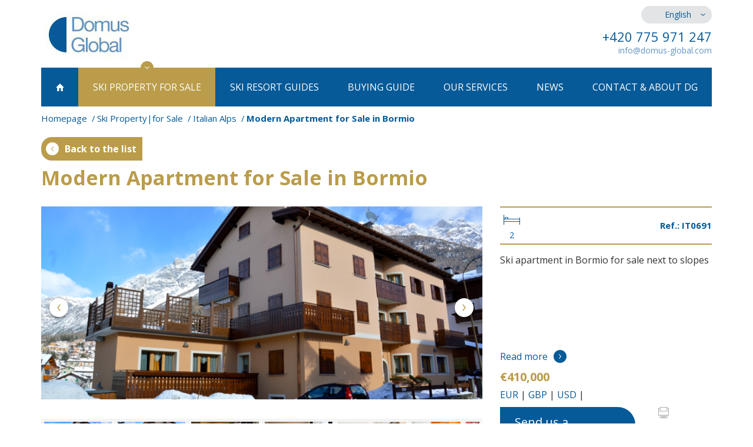

--- FILE ---
content_type: text/html; charset=utf-8
request_url: https://www.domus-global.com/modern-apartment-in-bormio-just-steps-away-from-ski-lifts
body_size: 5472
content:
<!DOCTYPE html>
<html lang="en">
	<head prefix="og: http://ogp.me/ns# fb: http://ogp.me/ns/fb#">
		<meta name="viewport" content="width=device-width, initial-scale=1.0, user-scalable=0, minimum-scale=1.0, maximum-scale=1.0">

<!-- metas -->
<meta charset="utf-8">

<meta name="description" content="Ski apartment for sale in the spa town of Bormio next to ski area. Beautiful ski property for sale in the Italian Alps.">
<meta name="robots" content="">
<meta name="author" content="ArtFocus, ArtWeby.cz">

<!-- Twitter Card data -->
<meta name="twitter:card" content="summary">

<!-- Open Graph data -->
<meta property="og:type" content="website">
<meta property="og:site_name" content="Domus Global">
<meta property="og:title" content="Apartment for sale in Bormio | Domus Global Property">
<meta property="og:description" content="Ski apartment for sale in the spa town of Bormio next to ski area. Beautiful ski property for sale in the Italian Alps.">
<meta property="og:image" content="https://www.domus-global.com/image/s/1200x630/exact/storage/gallery/1b/bb2d4c/original/it0691.png">
<meta property="og:url" content="https://www.domus-global.com/modern-apartment-in-bormio-just-steps-away-from-ski-lifts">

<link rel="canonical" href="https://www.domus-global.com/modern-apartment-in-bormio-just-steps-away-from-ski-lifts">

<link href="/service/rss/" rel="alternate" type="application/rss+xml" title="RSS" />


<!-- stylesheets -->
<link href='//fonts.googleapis.com/css?family=Open+Sans:400,300,700&subset=latin,latin-ext' rel='stylesheet' type='text/css'>
<link rel="stylesheet" href="/project/front.css?615b3ff5">
<!-- icons -->
<link rel="shortcut icon" href="/project/favicon.ico">

<!-- javascript -->
<script>
	var APPLICATION_BASEPATH = "";
	var AF_MONEY_DECIMALS = 0;
	var AF_MONEY_SYMBOL = "EUR";
	var afProject = {};
</script>

<script src="/temp/a5d62498.js?7a2b8b3c"></script>

<!--[if lt IE 9]>
<script src="/temp/94022e82.js?a1286faf"></script><![endif]-->
		<title id="snippet--title">Apartment for sale in Bormio | Domus Global Property</title>


<script>
	window.dataLayer = window.dataLayer || [];
	function gtag(){ dataLayer.push(arguments);}

		if (Cookies('cookie-consent-granted') !== '1') {
			window.afConsent.saveConsent(window.afConsent.consentTypes.adStorage, true);
			window.afConsent.saveConsent(window.afConsent.consentTypes.adUserData, true);
			window.afConsent.saveConsent(window.afConsent.consentTypes.adPersonalization, true);
			window.afConsent.saveConsent(window.afConsent.consentTypes.analyticsStorage, true);
			//saveConsent('functionality_storage', functionality_storage);
			window.afConsent.saveConsent(window.afConsent.consentTypes.personalizationStorage, true);
			//saveConsent('security_storage', security_storage);

			Cookies('cookie-consent-granted', '1', { expires: Infinity});
			$(function () {
				window.afConsent.invokeOnUpdated();
			});
		}

	function updateCookieConsent(ad_storage, ad_user_data, ad_personalization, analytics_storage, functionality_storage, personalization_storage, security_storage) {
		if (arguments.length === 0) {
			ad_storage = window.afConsent.loadConsent(window.afConsent.consentTypes.adStorage);
			ad_user_data = window.afConsent.loadConsent(window.afConsent.consentTypes.adUserData);
			ad_personalization = window.afConsent.loadConsent(window.afConsent.consentTypes.adPersonalization);
			analytics_storage = window.afConsent.loadConsent(window.afConsent.consentTypes.analyticsStorage);
			//functionality_storage = window.afConsent.loadConsent(window.afConsent.consentTypes.functionalityStorage);
			personalization_storage = window.afConsent.loadConsent(window.afConsent.consentTypes.personalizationStorage);
			//security_storage = window.afConsent.loadConsent(window.afConsent.consentTypes.securityStorage);
		} else {
			window.afConsent.saveConsent(window.afConsent.consentTypes.adStorage, ad_storage);
			window.afConsent.saveConsent(window.afConsent.consentTypes.adUserData, ad_user_data);
			window.afConsent.saveConsent(window.afConsent.consentTypes.adPersonalization, ad_personalization);
			window.afConsent.saveConsent(window.afConsent.consentTypes.analyticsStorage, analytics_storage);
			//saveConsent('functionality_storage', functionality_storage);
			window.afConsent.saveConsent(window.afConsent.consentTypes.personalizationStorage, personalization_storage);
			//saveConsent('security_storage', security_storage);
		}


		window.afConsent.hidePopup();
		window.afConsent.invokeOnUpdated();
	}
</script>
		
	</head>

	<body>
<script>
	var af = af || {};
	af.campaignTracking = {
		config: {
			target: "/modern-apartment-in-bormio-just-steps-away-from-ski-lifts",
			token: "yea1msdclg",
			location: window.location
		},
		data: {
			url: window.location.href,
			referrer: document.referrer
		}
	};
</script>
<script src="/temp/347ace97.js?5a4c6da2" async defer></script>
		<div id="snippet--analytics:start">



<script>
	(function(i,s,o,g,r,a,m){i['GoogleAnalyticsObject']=r;i[r]=i[r]||function(){
    (i[r].q=i[r].q||[]).push(arguments)},i[r].l=1*new Date();a=s.createElement(o),
    m=s.getElementsByTagName(o)[0];a.async=1;a.src=g;m.parentNode.insertBefore(a,m)
	})(window,document,'script','https://www.google-analytics.com/analytics.js','ga');

	ga('create', "UA-35346872-4", 'auto');
	ga('require', 'displayfeatures');
</script>
		</div>

		<header>
			<div id="snippet--flashMessages">
			</div>

			<div class="container">
				<div class="row">
					<div class="hidden-xs col-sm-4 col-md-3">
						<a href="/">
							<img src="/project/images/logo.jpg" alt="" class="logo img-responsive"/>
						</a>
					</div>

					<div class="hidden-xs col-sm-8 col-md-offset-5 col-md-4 text-right hidden-print">
						<div class="languages">
							<ul>
								<li class="active"><a href="//www.domus-global.com">English</a></li>
								<li><a href="//www.domus-global.cz">Česky</a></li>
								<li><a href="//www.domus-global.sk">Slovenský</a></li>
							</ul>
						</div>

						<p class="phone">
							+420 775 971 247
						</p>
<a class="e-mail protected-email" href="http://info(a)domus-global.com">info(a)domus-global.com</a>					</div>
				</div>

	<div class="visible-xs pull-left col-xs-5 logo-inner">
		<a href="/">
			<img src="/project/images/logo.jpg" alt="" class="logo img-responsive"/>
		</a>
	</div>

	<nav class="hidden-print">
		<div class="popup-toggle visible-xs">
			<span class="toggle-button" data-toggle="collapse" data-target="#popupmenu">
				<a class="visible-xs" href="#">Menu</a>
				<span class="sr-only">Toggle navigation</span>
				<span class="icon-bar"></span>
				<span class="icon-bar"></span>
				<span class="icon-bar"></span>
			</span>
		</div>

		<div class="clearfix"></div>

		<ul id="popupmenu" class="popupmenu collapse">
			<li>
				<a href="/">
						<span class="home-icon"></span>
				</a>
			</li>
			<li class="active">
				<a href="/property-austria">
						Ski Property <br class="visible-md visible-sm"/>for Sale
				</a>
			</li>
			<li>
				<a href="/austria-resorts-overview">
						Ski Resort Guides
				</a>
			</li>
			<li>
				<a href="/property-buying-austria">
						Buying Guide
				</a>
			</li>
			<li>
				<a href="/our-services">
						Our Services
				</a>
			</li>
			<li>
				<a href="/news">
						News
				</a>
			</li>
			<li>
				<a href="/contact">
						Contact & About DG
				</a>
			</li>
		</ul>
	</nav>
			</div>
		</header>

		<main>


	<div class="container">
<ol class="breadcrumb">
	<li>
		<a href="https://www.domus-global.com/">Homepage</a>
	</li>
	<li>
		<a href="https://www.domus-global.com/property-austria">Ski Property|for Sale</a>
	</li>
	<li>
		<a href="https://www.domus-global.com/property-italian-alps">Italian Alps</a>
	</li>
	<li class="active">
		Modern Apartment for Sale in Bormio
	</li>
</ol>

		<a href="/property-italian-alps" class="back-btn hidden-print">Back to the list</a>

		<h1>Modern Apartment for Sale in Bormio</h1>

		<div class="row">
			<div class="col-md-8 col-sm-12">
				<ul class="bxslider detail-slider">
					<li>
						<a href="/image/s/1200x900/shrink/storage/gallery/1b/bb2d4c/original/it0691.png" title="Two-Bedroom Ski Apartment Near Ski Lifts in Bormio in Italy for sale | Italian Ski Apartments for Sale in Bormio and Livigno" rel="gal[]" class="detail-image lb">
							<img src="/image/s/750x563/shrink/storage/gallery/1b/bb2d4c/original/it0691.png" class="img-responsive product-photo" alt="Two-Bedroom Ski Apartment Near Ski Lifts in Bormio in Italy for sale"/>
						</a>
					</li>
					<li>
						<a href="/image/s/1200x900/shrink/storage/gallery/1b/bb2d4c/original/it0691-1.png" title="Two-Bedroom Ski Apartment Near Ski Lifts in Bormio in Italy for sale | Italian Ski Apartments for Sale in Bormio and Livigno" rel="gal[]" class="detail-image lb">
							<img src="/image/s/750x563/shrink/storage/gallery/1b/bb2d4c/original/it0691-1.png" class="img-responsive product-photo" alt="Two-Bedroom Ski Apartment Near Ski Lifts in Bormio in Italy for sale"/>
						</a>
					</li>
					<li>
						<a href="/image/s/1200x900/shrink/storage/gallery/1b/bb2d4c/original/it0691-2.png" title="Two-Bedroom Ski Apartment Near Ski Lifts in Bormio in Italy for sale | Italian Ski Apartments for Sale in Bormio and Livigno" rel="gal[]" class="detail-image lb">
							<img src="/image/s/750x563/shrink/storage/gallery/1b/bb2d4c/original/it0691-2.png" class="img-responsive product-photo" alt="Two-Bedroom Ski Apartment Near Ski Lifts in Bormio in Italy for sale"/>
						</a>
					</li>
					<li>
						<a href="/image/s/1200x900/shrink/storage/gallery/1b/bb2d4c/original/it0691-3.png" title="Two-Bedroom Ski Apartment Near Ski Lifts in Bormio in Italy for sale | Italian Ski Apartments for Sale in Bormio and Livigno" rel="gal[]" class="detail-image lb">
							<img src="/image/s/750x563/shrink/storage/gallery/1b/bb2d4c/original/it0691-3.png" class="img-responsive product-photo" alt="Two-Bedroom Ski Apartment Near Ski Lifts in Bormio in Italy for sale"/>
						</a>
					</li>
					<li>
						<a href="/image/s/1200x900/shrink/storage/gallery/1b/bb2d4c/original/it0691-4.png" title="Two-Bedroom Ski Apartment Near Ski Lifts in Bormio in Italy for sale | Italian Ski Apartments for Sale in Bormio and Livigno" rel="gal[]" class="detail-image lb">
							<img src="/image/s/750x563/shrink/storage/gallery/1b/bb2d4c/original/it0691-4.png" class="img-responsive product-photo" alt="Two-Bedroom Ski Apartment Near Ski Lifts in Bormio in Italy for sale"/>
						</a>
					</li>
					<li>
						<a href="/image/s/1200x900/shrink/storage/gallery/1b/bb2d4c/original/it0691-5.png" title="Two-Bedroom Ski Apartment Near Ski Lifts in Bormio in Italy for sale | Italian Ski Apartments for Sale in Bormio and Livigno" rel="gal[]" class="detail-image lb">
							<img src="/image/s/750x563/shrink/storage/gallery/1b/bb2d4c/original/it0691-5.png" class="img-responsive product-photo" alt="Two-Bedroom Ski Apartment Near Ski Lifts in Bormio in Italy for sale"/>
						</a>
					</li>
					<li>
						<a href="/image/s/1200x900/shrink/storage/gallery/1b/bb2d4c/original/it0691-6.png" title="Two-Bedroom Ski Apartment Near Ski Lifts in Bormio in Italy for sale | Italian Ski Apartments for Sale in Bormio and Livigno" rel="gal[]" class="detail-image lb">
							<img src="/image/s/750x563/shrink/storage/gallery/1b/bb2d4c/original/it0691-6.png" class="img-responsive product-photo" alt="Two-Bedroom Ski Apartment Near Ski Lifts in Bormio in Italy for sale"/>
						</a>
					</li>
					<li>
						<a href="/image/s/1200x900/shrink/storage/gallery/1b/bb2d4c/original/it0691-7.png" title="Two-Bedroom Ski Apartment Near Ski Lifts in Bormio in Italy for sale | Italian Ski Apartments for Sale in Bormio and Livigno" rel="gal[]" class="detail-image lb">
							<img src="/image/s/750x563/shrink/storage/gallery/1b/bb2d4c/original/it0691-7.png" class="img-responsive product-photo" alt="Two-Bedroom Ski Apartment Near Ski Lifts in Bormio in Italy for sale"/>
						</a>
					</li>
					<li>
						<a href="/image/s/1200x900/shrink/storage/gallery/1b/bb2d4c/original/it0691-8.png" title="Two-Bedroom Ski Apartment Near Ski Lifts in Bormio in Italy for sale | Italian Ski Apartments for Sale in Bormio and Livigno" rel="gal[]" class="detail-image lb">
							<img src="/image/s/750x563/shrink/storage/gallery/1b/bb2d4c/original/it0691-8.png" class="img-responsive product-photo" alt="Two-Bedroom Ski Apartment Near Ski Lifts in Bormio in Italy for sale"/>
						</a>
					</li>
					<li>
						<a href="/image/s/1200x900/shrink/storage/gallery/1b/bb2d4c/original/it0691-9.png" title="Two-Bedroom Ski Apartment Near Ski Lifts in Bormio in Italy for sale | Italian Ski Apartments for Sale in Bormio and Livigno" rel="gal[]" class="detail-image lb">
							<img src="/image/s/750x563/shrink/storage/gallery/1b/bb2d4c/original/it0691-9.png" class="img-responsive product-photo" alt="Two-Bedroom Ski Apartment Near Ski Lifts in Bormio in Italy for sale"/>
						</a>
					</li>
					<li>
						<a href="/image/s/1200x900/shrink/storage/gallery/1b/bb2d4c/original/it0691-10.png" title="Two-Bedroom Ski Apartment Near Ski Lifts in Bormio in Italy for sale | Italian Ski Apartments for Sale in Bormio and Livigno" rel="gal[]" class="detail-image lb">
							<img src="/image/s/750x563/shrink/storage/gallery/1b/bb2d4c/original/it0691-10.png" class="img-responsive product-photo" alt="Two-Bedroom Ski Apartment Near Ski Lifts in Bormio in Italy for sale"/>
						</a>
					</li>
				</ul>

				<div class="row-gallery">
					<div class="bxcarousel detail-carousel">
						<a data-slide-index="0" href="#" class="image">
							<img src="/image/s/118x88/shrink/storage/gallery/1b/bb2d4c/original/it0691.png" class="img-responsive" alt="Two-Bedroom Ski Apartment Near Ski Lifts in Bormio in Italy for sale"/>
						</a>
						<a data-slide-index="1" href="#" class="image">
							<img src="/image/s/118x88/shrink/storage/gallery/1b/bb2d4c/original/it0691-1.png" class="img-responsive" alt="Two-Bedroom Ski Apartment Near Ski Lifts in Bormio in Italy for sale"/>
						</a>
						<a data-slide-index="2" href="#" class="image">
							<img src="/image/s/118x88/shrink/storage/gallery/1b/bb2d4c/original/it0691-2.png" class="img-responsive" alt="Two-Bedroom Ski Apartment Near Ski Lifts in Bormio in Italy for sale"/>
						</a>
						<a data-slide-index="3" href="#" class="image">
							<img src="/image/s/118x88/shrink/storage/gallery/1b/bb2d4c/original/it0691-3.png" class="img-responsive" alt="Two-Bedroom Ski Apartment Near Ski Lifts in Bormio in Italy for sale"/>
						</a>
						<a data-slide-index="4" href="#" class="image">
							<img src="/image/s/118x88/shrink/storage/gallery/1b/bb2d4c/original/it0691-4.png" class="img-responsive" alt="Two-Bedroom Ski Apartment Near Ski Lifts in Bormio in Italy for sale"/>
						</a>
						<a data-slide-index="5" href="#" class="image">
							<img src="/image/s/118x88/shrink/storage/gallery/1b/bb2d4c/original/it0691-5.png" class="img-responsive" alt="Two-Bedroom Ski Apartment Near Ski Lifts in Bormio in Italy for sale"/>
						</a>
						<a data-slide-index="6" href="#" class="image">
							<img src="/image/s/118x88/shrink/storage/gallery/1b/bb2d4c/original/it0691-6.png" class="img-responsive" alt="Two-Bedroom Ski Apartment Near Ski Lifts in Bormio in Italy for sale"/>
						</a>
						<a data-slide-index="7" href="#" class="image">
							<img src="/image/s/118x88/shrink/storage/gallery/1b/bb2d4c/original/it0691-7.png" class="img-responsive" alt="Two-Bedroom Ski Apartment Near Ski Lifts in Bormio in Italy for sale"/>
						</a>
						<a data-slide-index="8" href="#" class="image">
							<img src="/image/s/118x88/shrink/storage/gallery/1b/bb2d4c/original/it0691-8.png" class="img-responsive" alt="Two-Bedroom Ski Apartment Near Ski Lifts in Bormio in Italy for sale"/>
						</a>
						<a data-slide-index="9" href="#" class="image">
							<img src="/image/s/118x88/shrink/storage/gallery/1b/bb2d4c/original/it0691-9.png" class="img-responsive" alt="Two-Bedroom Ski Apartment Near Ski Lifts in Bormio in Italy for sale"/>
						</a>
						<a data-slide-index="10" href="#" class="image">
							<img src="/image/s/118x88/shrink/storage/gallery/1b/bb2d4c/original/it0691-10.png" class="img-responsive" alt="Two-Bedroom Ski Apartment Near Ski Lifts in Bormio in Italy for sale"/>
						</a>
					</div>
				</div>
			</div>

			<div class="col-md-4 col-sm-12 detail-pg">
				<div class="icons-area">
<table class="icons-properties pull-left">
	<tr>
		<td>
			<span class="bedroom-icon" title="Bedrooms: 2"></span>
		</td>
	</tr>
	<tr>
		<td class="value">2</td>
	</tr>
</table>
					<strong class="id-value pull-right">Ref.: IT0691</strong>
					<div class="clearfix"></div>
				</div>

				<p class="decription">
					Ski apartment in Bormio for sale next to slopes
				</p>
				<a href="/modern-apartment-in-bormio-just-steps-away-from-ski-lifts#read-more" class="anchor hidden-print">Read more</a>

				<div class="tab-content">
					<div rel="tabpanel" class="tab-pane active" id="eur">
						<p class="price">
							<strong>
								€410,000

							</strong>
						</p>
					</div>
					<div rel="tabpanel" class="tab-pane" id="gbp">
						<p class="price">
							<strong>
								£357,688

							</strong>
						</p>
					</div>
					<div rel="tabpanel" class="tab-pane" id="usd">
						<p class="price">
							<strong>
								$480,882

							</strong>
						</p>
					</div>
				</div>

				<div role="tablist">
					<span class="active"><a href="#eur" role="tab" data-toggle="tab">EUR</a> |</span>
					<span><a href="#gbp" role="tab" data-toggle="tab">GBP</a> |</span>
					<span><a href="#usd" role="tab" data-toggle="tab">USD</a> |</span>
				</div>

				<div class="row hidden-print">
					<div class="col-lg-8 col-md-12 col-sm-5">
						<a href="/property-request?realtyId=32544" class="blue-demand-btn">Send us a message</a>
					</div>

					<div class="col-lg-4 col-md-12 col-sm-7">
						<a href="#" class="print print-icon">print</a>
					</div>
				</div>

				<div class="order-your">
<div class="ckeditor" data-ckeditor-type="text" data-ckeditor-id="11" data-ckeditor-options="[]"><h2>Do you want to visit this property?</h2>

<p>Are you interested in viewing this property? Please contact us on:</p>

<div class="row">
<div class="col-sm-7 no-pad-right">
<p class="name-phone">+420 775 971 247</p>
</div>
</div>
</div>				</div>
			</div>
		</div>

	</div>

	<div class="gray-bg">
		<div class="container">
			<div class="row">
				<div class="col-md-8">
					<div id="read-more">
<p>A pretty apartment just next to the winter stadium in Bormio steps away from the gondola and slopes.</p>

<p><b>LOCATION</b>: Bormio is a medium sized ski resort in the Italian Alps about 3 hours drive from Milan. It is has about 50km of slopes and nearby you will find other excellent ski areas including Livigno or Valfurva. It has some excellent ski terrains between the altitude of 1,225m and 3,012m, wonderful atmosphere and beautiful panoramas.</p>

<p><b>THE PROPERTY</b>: The apartment has undergone a complete reconstruction and its 80m2 offer a sitting room, a kitchen corner, 2 bedroom and 2 bathrooms. The property is fully furnished. There is also some separate storage space and a parking slot belonging to the property.</p>					</div>
				</div>

				<div class="col-md-4">
					<div class="white-bg hidden-print">



		<h3 class="bordered">
			Other properties
			in Italian Alps
		</h3>
		<ul>
			<li>
				<a href="all-austrian-houses">Houses and Villas in Italian Alps</a>
			</li>
			<li>
				<a href="property-search?realtyFilter-type=2&amp;realtyFilter-country=25">Flats and Apartments in Italian Alps</a>
			</li>
			<li>
				<a href="all-austrian-new-developments-2">Project / Off-plan in Italian Alps</a>
			</li>
			<li>
				<a href="property-search?realtyFilter-type=5&amp;realtyFilter-country=25">Mountain hotel in Italian Alps</a>
			</li>
		</ul>
					</div>


					<div class="white-bg">
						<div class="reference">
<div class="ckeditor" data-ckeditor-type="text" data-ckeditor-id="4" data-ckeditor-options="[]"><h5 class="bordered">Client&#39;s Testimonials</h5>

<p><em>Dear Hana, your assistance is truly the best. I can always count on you. Thank you for everything, and I hope we can do a lot of business together in the future.</em></p>

<p style="text-align: right;"><strong>Robert Beoka, bought 2 new-built properties&nbsp;</strong></p>

<p><em>Thanks again for your valuable&nbsp;contribution and&nbsp;for your first class&nbsp;advisory service.</em></p>

<p style="text-align: right;"><strong>László&nbsp;from Budapest</strong><br>
&nbsp;</p>

<p style="text-align: justify;"><em>Our curiosity about investment in Austria turned into a real business plan successfully completed thanks to Petra Řeháková of Domus Global. The help with buying an apartment in Schladming was priceless, the company provided us a comprehensive care including assistance with tax&nbsp;issues. Thanks a lot!</em></p>

<p style="text-align: right;"><strong>Martin, CEO and economist from Prague</strong></p>

<p></p>

<div class="clearfix"></div>

<p></p>
</div>							<div class="clearfix"></div>
						</div>
					</div>
				</div>
			</div>
		</div>
	</div>

	<div class="container">
		<div class="demand-box hidden-print">
			<h6>Send us a message or call us</h6>
			<div class="row">
				<div class="col-md-4 col-sm-6">
					<a href="/property-request?realtyId=32544" class="gold-demand-btn">Send us a message</a>
				</div>

				<div class="col-md-8 col-sm-6">
						<p class="name-phone">
							Hana Cmakalova <br/>
							+420 775 971 247
						</p>
				</div>
			</div>
		</div>
	</div>
		</main>

		<div id="media-banners" class="container">



	<div class="media">
		<h3>
			<span>Featured in</span>
		</h3>
		<div class="logos">
			<div class="logo">
				
					<img src="/image/s/400x200/shrink/upload/images/ny-times.png" class="image" alt="Domus Global Featured in Press" />
				
			</div>
			<div class="logo">
				
					<img src="/image/s/400x200/shrink/upload/images/forbes.png" class="image" alt="Domus Global Featured in Press" />
				
			</div>
			<div class="logo">
				
					<img src="/image/s/400x200/shrink/upload/images/financial-times.png" class="image" alt="Domus Global Featured in Press" />
				
			</div>
			<div class="logo">
				
					<img src="/image/s/400x200/shrink/upload/images/bloomberg.png" class="image" alt="Domus Global Featured in Press" />
				
			</div>
		</div>
	</div>

		</div>

		<div class="container">
			<footer class="hidden-print">
				<div class="row">
	<div class="col-md-4 col-sm-4">
		<p class="title">Real Estate for Sale</p>
		<ul>
			<li><a href="apartments-austria">Ski Apartments in Austria</a></li>
			<li><a href="houses-villas-chalets">Mountain Chalets</a></li>
			<li><a href="high-end-properties">High End Real Estate</a></li>
			<li><a href="kitzbuehel-area-property">Luxury Living - Kitzbuehel Real Estate</a></li>
			<li><a href="zell-am-see-kaprun-rauris-property">Glacier Skiing - Ski Property in Kaprun</a></li>
			<li><a href="property-dolomites">Property in the Dolomites</a></li>
			<li><a href="all-austrian-new-developments">Brand New Developments in Famous Ski Resorts</a></li>
			<li><a href="https://www.domus-global.com/apartments-carinthia">Lakeside Apartments in Carinthia</a></li>
		</ul>
	</div>
	<div class="col-md-4 col-sm-4">
		<p class="title">Property Purchase</p>
		<ul>
			<li><a href="news">Property News</a></li>
			<li><a href="property-buying-austria">Frequently Asked Questions Austria</a></li>
			<li><a href="/https-www.domus-global.com/property-purchase-austria">Property Purchase Process in Austria</a></li>
		</ul>
	</div>

					<div class="col-md-4 col-sm-4 pull-right">
						<div class="footer-block">
							<img src="/project/images/logo.jpg" class="img-responsive" alt=""/>
							<p class="phone">
								+420 775 971 247
							</p>
							<br/>
<a class="e-mail protected-email" href="http://info(a)domus-global.com">info(a)domus-global.com</a>							<p class="copyright">
								© Domus Global s.r.o. Praha 10, 100 00, Krenicka 1644/68
Registered at Municipal Court in Prague, Section C, File 196452
							</p>
						</div>
					</div>
				</div>

			</footer>

			<div class="footer">

				<div class="clearfix"></div>
			</div>
		</div>


<script type="application/ld+json">
		{
    "@context": "http://schema.org",
    "@type": "BreadcrumbList",
    "itemListElement": [
        {
            "@type": "ListItem",
            "position": 1,
            "item": {
                "@id": "https://www.domus-global.com/",
                "name": "Homepage"
            }
        },
        {
            "@type": "ListItem",
            "position": 2,
            "item": {
                "@id": "https://www.domus-global.com/property-austria",
                "name": "Ski Property|for Sale"
            }
        },
        {
            "@type": "ListItem",
            "position": 3,
            "item": {
                "@id": "https://www.domus-global.com/property-italian-alps",
                "name": "Italian Alps"
            }
        },
        {
            "@type": "ListItem",
            "position": 4,
            "item": {
                "@id": "https://www.domus-global.com/modern-apartment-in-bormio-just-steps-away-from-ski-lifts",
                "name": "Modern Apartment for Sale in Bormio"
            }
        }
    ]
}
</script>


		<!-- javascript -->
		<div id="snippet--analytics:end">
	<script>

	</script>

<script>
	ga('send', 'pageview');
</script>








		</div>


<script src="/temp/a5038816.js?3e05b42e"></script>
<script src="/temp/2012d863.js?e5a6a32f"></script>

	</body>
</html>


--- FILE ---
content_type: text/plain
request_url: https://www.google-analytics.com/j/collect?v=1&_v=j102&a=1444773328&t=pageview&_s=1&dl=https%3A%2F%2Fwww.domus-global.com%2Fmodern-apartment-in-bormio-just-steps-away-from-ski-lifts&ul=en-us%40posix&dt=Apartment%20for%20sale%20in%20Bormio%20%7C%20Domus%20Global%20Property&sr=1280x720&vp=1280x720&_u=IGBAgEABAAAAACAAI~&jid=1905955451&gjid=2139080863&cid=1255666813.1768969902&tid=UA-35346872-4&_gid=1950748711.1768969902&_slc=1&z=756841580
body_size: -451
content:
2,cG-R70M6HZJM9